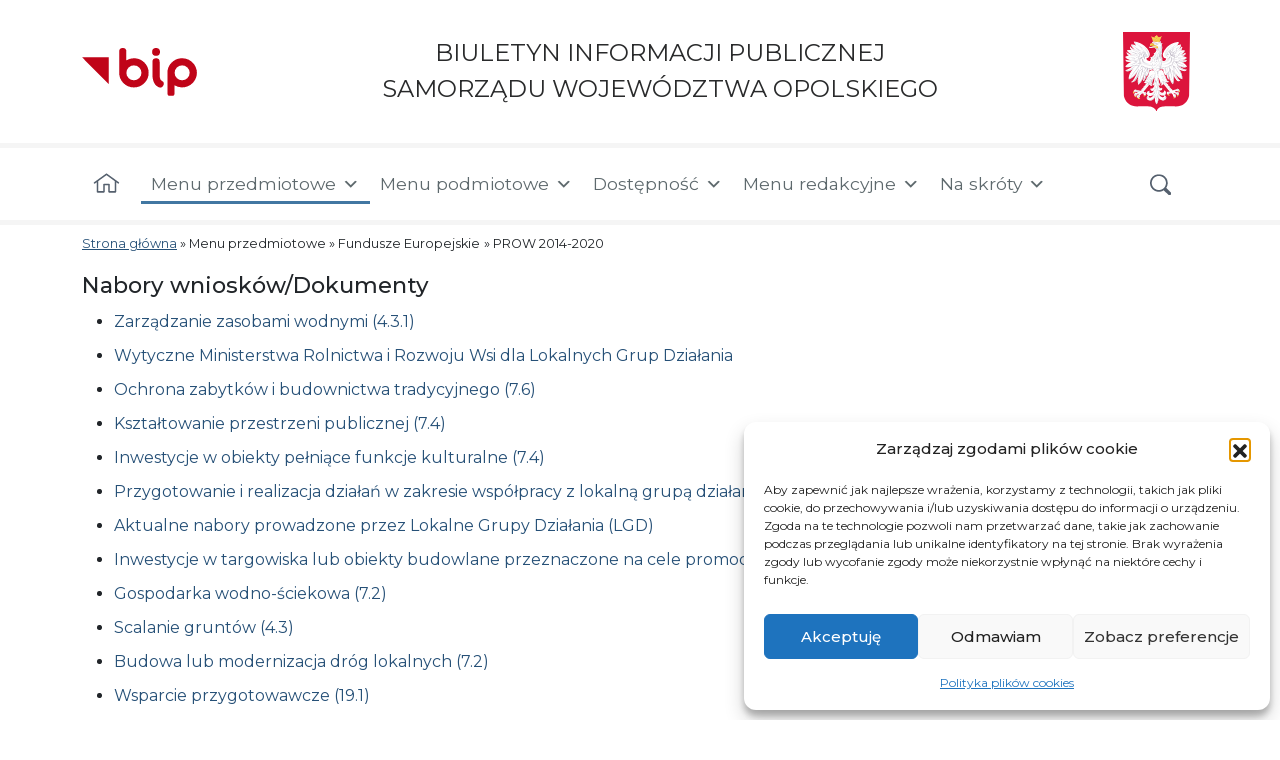

--- FILE ---
content_type: text/html; charset=UTF-8
request_url: https://bip.opolskie.pl/category/prow-2014-2020/nabory-wnioskow/
body_size: 85366
content:
<!DOCTYPE html>
<html lang="pl-PL">
<head>
	<meta charset="UTF-8">
	<meta name="viewport" content="width=device-width, initial-scale=1, shrink-to-fit=no">
     <meta name="deklaracja-dostępności" content="https://bip.opolskie.pl/deklaracja-dostepnosci">
    <link rel="icon" type="image/png" href="https://bip.opolskie.pl/wp-content/themes/understrap-child/img/favicon.ico">
	<link rel="profile" href="https://gmpg.org/xfn/11">
	<title>Nabory wniosków/Dokumenty &#8211; BIP Opolskie.pl</title>
<meta name='robots' content='max-image-preview:large' />
<link rel="alternate" type="application/rss+xml" title="BIP Opolskie.pl &raquo; Kanał z wpisami" href="https://bip.opolskie.pl/feed/" />
<link rel="alternate" type="application/rss+xml" title="BIP Opolskie.pl &raquo; Kanał z komentarzami" href="https://bip.opolskie.pl/comments/feed/" />
<link rel="alternate" type="application/rss+xml" title="BIP Opolskie.pl &raquo; Kanał z wpisami zaszufladkowanymi do kategorii Nabory wniosków/Dokumenty" href="https://bip.opolskie.pl/category/prow-2014-2020/nabory-wnioskow/feed/" />
<style id='wp-img-auto-sizes-contain-inline-css'>
img:is([sizes=auto i],[sizes^="auto," i]){contain-intrinsic-size:3000px 1500px}
/*# sourceURL=wp-img-auto-sizes-contain-inline-css */
</style>
<style id='wp-block-library-inline-css'>
:root{--wp-block-synced-color:#7a00df;--wp-block-synced-color--rgb:122,0,223;--wp-bound-block-color:var(--wp-block-synced-color);--wp-editor-canvas-background:#ddd;--wp-admin-theme-color:#007cba;--wp-admin-theme-color--rgb:0,124,186;--wp-admin-theme-color-darker-10:#006ba1;--wp-admin-theme-color-darker-10--rgb:0,107,160.5;--wp-admin-theme-color-darker-20:#005a87;--wp-admin-theme-color-darker-20--rgb:0,90,135;--wp-admin-border-width-focus:2px}@media (min-resolution:192dpi){:root{--wp-admin-border-width-focus:1.5px}}.wp-element-button{cursor:pointer}:root .has-very-light-gray-background-color{background-color:#eee}:root .has-very-dark-gray-background-color{background-color:#313131}:root .has-very-light-gray-color{color:#eee}:root .has-very-dark-gray-color{color:#313131}:root .has-vivid-green-cyan-to-vivid-cyan-blue-gradient-background{background:linear-gradient(135deg,#00d084,#0693e3)}:root .has-purple-crush-gradient-background{background:linear-gradient(135deg,#34e2e4,#4721fb 50%,#ab1dfe)}:root .has-hazy-dawn-gradient-background{background:linear-gradient(135deg,#faaca8,#dad0ec)}:root .has-subdued-olive-gradient-background{background:linear-gradient(135deg,#fafae1,#67a671)}:root .has-atomic-cream-gradient-background{background:linear-gradient(135deg,#fdd79a,#004a59)}:root .has-nightshade-gradient-background{background:linear-gradient(135deg,#330968,#31cdcf)}:root .has-midnight-gradient-background{background:linear-gradient(135deg,#020381,#2874fc)}:root{--wp--preset--font-size--normal:16px;--wp--preset--font-size--huge:42px}.has-regular-font-size{font-size:1em}.has-larger-font-size{font-size:2.625em}.has-normal-font-size{font-size:var(--wp--preset--font-size--normal)}.has-huge-font-size{font-size:var(--wp--preset--font-size--huge)}.has-text-align-center{text-align:center}.has-text-align-left{text-align:left}.has-text-align-right{text-align:right}.has-fit-text{white-space:nowrap!important}#end-resizable-editor-section{display:none}.aligncenter{clear:both}.items-justified-left{justify-content:flex-start}.items-justified-center{justify-content:center}.items-justified-right{justify-content:flex-end}.items-justified-space-between{justify-content:space-between}.screen-reader-text{border:0;clip-path:inset(50%);height:1px;margin:-1px;overflow:hidden;padding:0;position:absolute;width:1px;word-wrap:normal!important}.screen-reader-text:focus{background-color:#ddd;clip-path:none;color:#444;display:block;font-size:1em;height:auto;left:5px;line-height:normal;padding:15px 23px 14px;text-decoration:none;top:5px;width:auto;z-index:100000}html :where(.has-border-color){border-style:solid}html :where([style*=border-top-color]){border-top-style:solid}html :where([style*=border-right-color]){border-right-style:solid}html :where([style*=border-bottom-color]){border-bottom-style:solid}html :where([style*=border-left-color]){border-left-style:solid}html :where([style*=border-width]){border-style:solid}html :where([style*=border-top-width]){border-top-style:solid}html :where([style*=border-right-width]){border-right-style:solid}html :where([style*=border-bottom-width]){border-bottom-style:solid}html :where([style*=border-left-width]){border-left-style:solid}html :where(img[class*=wp-image-]){height:auto;max-width:100%}:where(figure){margin:0 0 1em}html :where(.is-position-sticky){--wp-admin--admin-bar--position-offset:var(--wp-admin--admin-bar--height,0px)}@media screen and (max-width:600px){html :where(.is-position-sticky){--wp-admin--admin-bar--position-offset:0px}}

/*# sourceURL=wp-block-library-inline-css */
</style><style id='global-styles-inline-css'>
:root{--wp--preset--aspect-ratio--square: 1;--wp--preset--aspect-ratio--4-3: 4/3;--wp--preset--aspect-ratio--3-4: 3/4;--wp--preset--aspect-ratio--3-2: 3/2;--wp--preset--aspect-ratio--2-3: 2/3;--wp--preset--aspect-ratio--16-9: 16/9;--wp--preset--aspect-ratio--9-16: 9/16;--wp--preset--color--black: #000000;--wp--preset--color--cyan-bluish-gray: #abb8c3;--wp--preset--color--white: #fff;--wp--preset--color--pale-pink: #f78da7;--wp--preset--color--vivid-red: #cf2e2e;--wp--preset--color--luminous-vivid-orange: #ff6900;--wp--preset--color--luminous-vivid-amber: #fcb900;--wp--preset--color--light-green-cyan: #7bdcb5;--wp--preset--color--vivid-green-cyan: #00d084;--wp--preset--color--pale-cyan-blue: #8ed1fc;--wp--preset--color--vivid-cyan-blue: #0693e3;--wp--preset--color--vivid-purple: #9b51e0;--wp--preset--color--blue: #4b79a5;--wp--preset--color--indigo: #6610f2;--wp--preset--color--purple: #6f42c1;--wp--preset--color--pink: #d63384;--wp--preset--color--red: #dc3545;--wp--preset--color--orange: #fd7e14;--wp--preset--color--yellow: #ffc107;--wp--preset--color--green: #198754;--wp--preset--color--teal: #20c997;--wp--preset--color--cyan: #0dcaf0;--wp--preset--color--gray: #6c757d;--wp--preset--color--gray-dark: #343a40;--wp--preset--gradient--vivid-cyan-blue-to-vivid-purple: linear-gradient(135deg,rgb(6,147,227) 0%,rgb(155,81,224) 100%);--wp--preset--gradient--light-green-cyan-to-vivid-green-cyan: linear-gradient(135deg,rgb(122,220,180) 0%,rgb(0,208,130) 100%);--wp--preset--gradient--luminous-vivid-amber-to-luminous-vivid-orange: linear-gradient(135deg,rgb(252,185,0) 0%,rgb(255,105,0) 100%);--wp--preset--gradient--luminous-vivid-orange-to-vivid-red: linear-gradient(135deg,rgb(255,105,0) 0%,rgb(207,46,46) 100%);--wp--preset--gradient--very-light-gray-to-cyan-bluish-gray: linear-gradient(135deg,rgb(238,238,238) 0%,rgb(169,184,195) 100%);--wp--preset--gradient--cool-to-warm-spectrum: linear-gradient(135deg,rgb(74,234,220) 0%,rgb(151,120,209) 20%,rgb(207,42,186) 40%,rgb(238,44,130) 60%,rgb(251,105,98) 80%,rgb(254,248,76) 100%);--wp--preset--gradient--blush-light-purple: linear-gradient(135deg,rgb(255,206,236) 0%,rgb(152,150,240) 100%);--wp--preset--gradient--blush-bordeaux: linear-gradient(135deg,rgb(254,205,165) 0%,rgb(254,45,45) 50%,rgb(107,0,62) 100%);--wp--preset--gradient--luminous-dusk: linear-gradient(135deg,rgb(255,203,112) 0%,rgb(199,81,192) 50%,rgb(65,88,208) 100%);--wp--preset--gradient--pale-ocean: linear-gradient(135deg,rgb(255,245,203) 0%,rgb(182,227,212) 50%,rgb(51,167,181) 100%);--wp--preset--gradient--electric-grass: linear-gradient(135deg,rgb(202,248,128) 0%,rgb(113,206,126) 100%);--wp--preset--gradient--midnight: linear-gradient(135deg,rgb(2,3,129) 0%,rgb(40,116,252) 100%);--wp--preset--font-size--small: 13px;--wp--preset--font-size--medium: 20px;--wp--preset--font-size--large: 36px;--wp--preset--font-size--x-large: 42px;--wp--preset--spacing--20: 0.44rem;--wp--preset--spacing--30: 0.67rem;--wp--preset--spacing--40: 1rem;--wp--preset--spacing--50: 1.5rem;--wp--preset--spacing--60: 2.25rem;--wp--preset--spacing--70: 3.38rem;--wp--preset--spacing--80: 5.06rem;--wp--preset--shadow--natural: 6px 6px 9px rgba(0, 0, 0, 0.2);--wp--preset--shadow--deep: 12px 12px 50px rgba(0, 0, 0, 0.4);--wp--preset--shadow--sharp: 6px 6px 0px rgba(0, 0, 0, 0.2);--wp--preset--shadow--outlined: 6px 6px 0px -3px rgb(255, 255, 255), 6px 6px rgb(0, 0, 0);--wp--preset--shadow--crisp: 6px 6px 0px rgb(0, 0, 0);}:where(.is-layout-flex){gap: 0.5em;}:where(.is-layout-grid){gap: 0.5em;}body .is-layout-flex{display: flex;}.is-layout-flex{flex-wrap: wrap;align-items: center;}.is-layout-flex > :is(*, div){margin: 0;}body .is-layout-grid{display: grid;}.is-layout-grid > :is(*, div){margin: 0;}:where(.wp-block-columns.is-layout-flex){gap: 2em;}:where(.wp-block-columns.is-layout-grid){gap: 2em;}:where(.wp-block-post-template.is-layout-flex){gap: 1.25em;}:where(.wp-block-post-template.is-layout-grid){gap: 1.25em;}.has-black-color{color: var(--wp--preset--color--black) !important;}.has-cyan-bluish-gray-color{color: var(--wp--preset--color--cyan-bluish-gray) !important;}.has-white-color{color: var(--wp--preset--color--white) !important;}.has-pale-pink-color{color: var(--wp--preset--color--pale-pink) !important;}.has-vivid-red-color{color: var(--wp--preset--color--vivid-red) !important;}.has-luminous-vivid-orange-color{color: var(--wp--preset--color--luminous-vivid-orange) !important;}.has-luminous-vivid-amber-color{color: var(--wp--preset--color--luminous-vivid-amber) !important;}.has-light-green-cyan-color{color: var(--wp--preset--color--light-green-cyan) !important;}.has-vivid-green-cyan-color{color: var(--wp--preset--color--vivid-green-cyan) !important;}.has-pale-cyan-blue-color{color: var(--wp--preset--color--pale-cyan-blue) !important;}.has-vivid-cyan-blue-color{color: var(--wp--preset--color--vivid-cyan-blue) !important;}.has-vivid-purple-color{color: var(--wp--preset--color--vivid-purple) !important;}.has-black-background-color{background-color: var(--wp--preset--color--black) !important;}.has-cyan-bluish-gray-background-color{background-color: var(--wp--preset--color--cyan-bluish-gray) !important;}.has-white-background-color{background-color: var(--wp--preset--color--white) !important;}.has-pale-pink-background-color{background-color: var(--wp--preset--color--pale-pink) !important;}.has-vivid-red-background-color{background-color: var(--wp--preset--color--vivid-red) !important;}.has-luminous-vivid-orange-background-color{background-color: var(--wp--preset--color--luminous-vivid-orange) !important;}.has-luminous-vivid-amber-background-color{background-color: var(--wp--preset--color--luminous-vivid-amber) !important;}.has-light-green-cyan-background-color{background-color: var(--wp--preset--color--light-green-cyan) !important;}.has-vivid-green-cyan-background-color{background-color: var(--wp--preset--color--vivid-green-cyan) !important;}.has-pale-cyan-blue-background-color{background-color: var(--wp--preset--color--pale-cyan-blue) !important;}.has-vivid-cyan-blue-background-color{background-color: var(--wp--preset--color--vivid-cyan-blue) !important;}.has-vivid-purple-background-color{background-color: var(--wp--preset--color--vivid-purple) !important;}.has-black-border-color{border-color: var(--wp--preset--color--black) !important;}.has-cyan-bluish-gray-border-color{border-color: var(--wp--preset--color--cyan-bluish-gray) !important;}.has-white-border-color{border-color: var(--wp--preset--color--white) !important;}.has-pale-pink-border-color{border-color: var(--wp--preset--color--pale-pink) !important;}.has-vivid-red-border-color{border-color: var(--wp--preset--color--vivid-red) !important;}.has-luminous-vivid-orange-border-color{border-color: var(--wp--preset--color--luminous-vivid-orange) !important;}.has-luminous-vivid-amber-border-color{border-color: var(--wp--preset--color--luminous-vivid-amber) !important;}.has-light-green-cyan-border-color{border-color: var(--wp--preset--color--light-green-cyan) !important;}.has-vivid-green-cyan-border-color{border-color: var(--wp--preset--color--vivid-green-cyan) !important;}.has-pale-cyan-blue-border-color{border-color: var(--wp--preset--color--pale-cyan-blue) !important;}.has-vivid-cyan-blue-border-color{border-color: var(--wp--preset--color--vivid-cyan-blue) !important;}.has-vivid-purple-border-color{border-color: var(--wp--preset--color--vivid-purple) !important;}.has-vivid-cyan-blue-to-vivid-purple-gradient-background{background: var(--wp--preset--gradient--vivid-cyan-blue-to-vivid-purple) !important;}.has-light-green-cyan-to-vivid-green-cyan-gradient-background{background: var(--wp--preset--gradient--light-green-cyan-to-vivid-green-cyan) !important;}.has-luminous-vivid-amber-to-luminous-vivid-orange-gradient-background{background: var(--wp--preset--gradient--luminous-vivid-amber-to-luminous-vivid-orange) !important;}.has-luminous-vivid-orange-to-vivid-red-gradient-background{background: var(--wp--preset--gradient--luminous-vivid-orange-to-vivid-red) !important;}.has-very-light-gray-to-cyan-bluish-gray-gradient-background{background: var(--wp--preset--gradient--very-light-gray-to-cyan-bluish-gray) !important;}.has-cool-to-warm-spectrum-gradient-background{background: var(--wp--preset--gradient--cool-to-warm-spectrum) !important;}.has-blush-light-purple-gradient-background{background: var(--wp--preset--gradient--blush-light-purple) !important;}.has-blush-bordeaux-gradient-background{background: var(--wp--preset--gradient--blush-bordeaux) !important;}.has-luminous-dusk-gradient-background{background: var(--wp--preset--gradient--luminous-dusk) !important;}.has-pale-ocean-gradient-background{background: var(--wp--preset--gradient--pale-ocean) !important;}.has-electric-grass-gradient-background{background: var(--wp--preset--gradient--electric-grass) !important;}.has-midnight-gradient-background{background: var(--wp--preset--gradient--midnight) !important;}.has-small-font-size{font-size: var(--wp--preset--font-size--small) !important;}.has-medium-font-size{font-size: var(--wp--preset--font-size--medium) !important;}.has-large-font-size{font-size: var(--wp--preset--font-size--large) !important;}.has-x-large-font-size{font-size: var(--wp--preset--font-size--x-large) !important;}
/*# sourceURL=global-styles-inline-css */
</style>

<style id='classic-theme-styles-inline-css'>
/*! This file is auto-generated */
.wp-block-button__link{color:#fff;background-color:#32373c;border-radius:9999px;box-shadow:none;text-decoration:none;padding:calc(.667em + 2px) calc(1.333em + 2px);font-size:1.125em}.wp-block-file__button{background:#32373c;color:#fff;text-decoration:none}
/*# sourceURL=/wp-includes/css/classic-themes.min.css */
</style>
<link rel='stylesheet' id='nk-availability-declaration-css' href='https://bip.opolskie.pl/wp-content/plugins/nk-availability-declaration/public/css/nk-availability-declaration-public.css?ver=1.0.0' media='all' />
<link rel='stylesheet' id='nk-declaration-css' href='https://bip.opolskie.pl/wp-content/plugins/nk-declaration/public/css/nk-declaration-public.css?ver=1.0.0' media='all' />
<link rel='stylesheet' id='nk-open-data-css' href='https://bip.opolskie.pl/wp-content/plugins/nk-open-data/public/css/nk-open-data-public.css?ver=1.0.0' media='all' />
<link rel='stylesheet' id='survey-styles-css-css' href='https://bip.opolskie.pl/wp-content/plugins/survey//css/survey-style.css?ver=890104afd30ad7f9387c6641e8dda2d7' media='all' />
<link rel='stylesheet' id='cmplz-general-css' href='https://bip.opolskie.pl/wp-content/plugins/complianz-gdpr/assets/css/cookieblocker.min.css?ver=1767868720' media='all' />
<link rel='stylesheet' id='megamenu-css' href='https://bip.opolskie.pl/wp-content/uploads/maxmegamenu/style.css?ver=6a9849' media='all' />
<link rel='stylesheet' id='dashicons-css' href='https://bip.opolskie.pl/wp-includes/css/dashicons.min.css?ver=890104afd30ad7f9387c6641e8dda2d7' media='all' />
<link rel='stylesheet' id='child-understrap-styles-css' href='https://bip.opolskie.pl/wp-content/themes/understrap-child/css/child-theme.min.css?ver=1.1.0' media='all' />
<script src="https://bip.opolskie.pl/wp-includes/js/jquery/jquery.min.js?ver=3.7.1" id="jquery-core-js"></script>
<script src="https://bip.opolskie.pl/wp-includes/js/jquery/jquery-migrate.min.js?ver=3.4.1" id="jquery-migrate-js"></script>
<script src="https://bip.opolskie.pl/wp-content/plugins/nk-availability-declaration/public/js/nk-availability-declaration-public.js?ver=1.0.0" id="nk-availability-declaration-js"></script>
<script src="https://bip.opolskie.pl/wp-content/plugins/nk-declaration/public/js/nk-declaration-public.js?ver=1.0.0" id="nk-declaration-js"></script>
<script src="https://bip.opolskie.pl/wp-content/plugins/nk-open-data/public/js/nk-open-data-public.js?ver=1.0.0" id="nk-open-data-js"></script>
<script src="https://bip.opolskie.pl/wp-content/plugins/stop-user-enumeration/frontend/js/frontend.js?ver=1.7.7" id="stop-user-enumeration-js" defer data-wp-strategy="defer"></script>
<link rel="https://api.w.org/" href="https://bip.opolskie.pl/wp-json/" /><link rel="alternate" title="JSON" type="application/json" href="https://bip.opolskie.pl/wp-json/wp/v2/categories/306" />			<style>.cmplz-hidden {
					display: none !important;
				}</style><!-- Analytics by WP Statistics - https://wp-statistics.com -->
		<style id="wp-custom-css">
			.post-327146 .entry-header{
	display: none;
}
.scf-title{
	margin-top: 1rem;
}
@media only screen and (max-width: 991px) {
    #mega-menu-wrap-primary #mega-menu-primary > li.mega-menu-megamenu > ul.mega-sub-menu {
        
      position: static !important;
        
    }
}		</style>
		<style type="text/css">/** Mega Menu CSS: fs **/</style>
    <link rel="preconnect" href="https://fonts.googleapis.com">
    <link rel="preconnect" href="https://fonts.gstatic.com" crossorigin>
    <link href="https://fonts.googleapis.com/css2?family=Montserrat:ital,wght@0,300;0,400;0,500;0,600;0,700;1,300;1,400;1,500;1,600;1,700&display=swap" rel="stylesheet">
    <!-- Global site tag (gtag.js) - Google Analytics -->

<script async src="https://www.googletagmanager.com/gtag/js?id=G-KRLL1V9TJZ"></script>

<script>
  window.dataLayer = window.dataLayer || [];
  function gtag(){dataLayer.push(arguments);}
  gtag('js', new Date());
  gtag('config', 'G-KRLL1V9TJZ');
</script>
</head>

<body data-rsssl=1 data-cmplz=1 class="archive category category-nabory-wnioskow category-306 wp-embed-responsive wp-theme-understrap wp-child-theme-understrap-child mega-menu-primary group-blog hfeed understrap-has-sidebar" itemscope itemtype="http://schema.org/WebSite">
<div class="site" id="page">
    <nav class="quick-access-nav" aria-label="Menu dodatkowe">
        <ul>
            <li><a href="#content">Przejdź do treści</a></li>
            <li><a href="#mega-menu-wrap-primary">Przejdź do menu</a></li>
            <li><a href="#footer__address">Przejdź do informacji kontaktowych</a></li>
            <li><a href="#wrapper-footer">Przejdź do stopki</a></li>
        </ul>
    </nav>

	<!-- ******************* The Navbar Area ******************* -->
	<header id="wrapper-navbar" class="position-relative">
		
<nav id="main-nav" class="navbar navbar-light" aria-labelledby="main-nav-label">
    <div class="container flex-wrap">
                        <a class="navbar__link" href="https://bip.opolskie.pl/">
                <img width="113" height="49" class="img-fluid navbar__logo" src="https://bip.opolskie.pl/wp-content/themes/understrap-child/img/bip.svg" title="Strona główna - Województwo opolskie" alt="Herb Województwa Opolskiego">
                <span class="navbar__link-text">BIULETYN INFORMACJI PUBLICZNEJ<br> SAMORZĄDU WOJEWÓDZTWA OPOLSKIEGO</span>
                <img width="66" height="78" class="img-fluid navbar__eagle d-none d-sm-block" alt="Godło Polski" src="https://bip.opolskie.pl/wp-content/themes/understrap-child/img/herb-polski.svg">
            </a>
    </div>

    <div class="navbar__border"></div>
    <h2 id="main-nav-label" class="screen-reader-text">
        Menu główne    </h2>
    <div class="container">
        <!-- The WordPress Menu goes here -->
        <div id="mega-menu-wrap-primary" class="mega-menu-wrap"><div class="mega-menu-toggle"><div class="mega-toggle-blocks-left"></div><div class="mega-toggle-blocks-center"></div><div class="mega-toggle-blocks-right"><div class='mega-toggle-block mega-menu-toggle-animated-block mega-toggle-block-0' id='mega-toggle-block-0'><button aria-label="Toggle Menu" class="mega-toggle-animated mega-toggle-animated-slider" type="button" aria-expanded="false">
                  <span class="mega-toggle-animated-box">
                    <span class="mega-toggle-animated-inner"></span>
                  </span>
                </button></div></div></div><ul id="mega-menu-primary" class="mega-menu max-mega-menu mega-menu-horizontal mega-no-js" data-event="hover_intent" data-effect="fade_up" data-effect-speed="200" data-effect-mobile="disabled" data-effect-speed-mobile="0" data-mobile-force-width="false" data-second-click="go" data-document-click="collapse" data-vertical-behaviour="standard" data-breakpoint="991" data-unbind="true" data-mobile-state="collapse_all" data-mobile-direction="vertical" data-hover-intent-timeout="300" data-hover-intent-interval="100"><li class="mega-nav-link--home mega-menu-item mega-menu-item-type-custom mega-menu-item-object-custom mega-menu-item-home mega-align-bottom-left mega-menu-flyout mega-hide-text mega-menu-item-94350" id="mega-menu-item-94350"><a class="mega-menu-link" href="https://bip.opolskie.pl/" tabindex="0" aria-label="Strona główna"></a></li><li class="mega-menu-item mega-menu-item-type-custom mega-menu-item-object-custom mega-current-menu-ancestor mega-menu-item-has-children mega-align-bottom-left mega-menu-flyout mega-menu-item-1684" id="mega-menu-item-1684"><a class="mega-menu-link" href="#" aria-expanded="false" tabindex="0">Menu przedmiotowe<span class="mega-indicator" aria-hidden="true"></span></a>
<ul class="mega-sub-menu">
<li class="mega-menu-item mega-menu-item-type-custom mega-menu-item-object-custom mega-menu-item-has-children mega-menu-item-382573" id="mega-menu-item-382573"><a class="mega-menu-link" href="#" aria-expanded="false">Wybory samorządowe 2024<span class="mega-indicator" aria-hidden="true"></span></a>
	<ul class="mega-sub-menu">
<li class="mega-menu-item mega-menu-item-type-post_type mega-menu-item-object-post mega-menu-item-382593" id="mega-menu-item-382593"><a class="mega-menu-link" href="https://bip.opolskie.pl/2024/02/akty-prawne/">Akty prawne</a></li><li class="mega-menu-item mega-menu-item-type-post_type mega-menu-item-object-post mega-menu-item-382620" id="mega-menu-item-382620"><a class="mega-menu-link" href="https://bip.opolskie.pl/2024/02/obwieszczenia-wyborcze/">Obwieszczenia wyborcze</a></li><li class="mega-menu-item mega-menu-item-type-post_type mega-menu-item-object-post mega-hide-on-desktop mega-hide-on-mobile mega-menu-item-382624" id="mega-menu-item-382624"><a class="mega-menu-link" href="https://bip.opolskie.pl/2024/02/wojewodzka-komisja-wyborcza/">Wojewódzka Komisja Wyborcza w Opolu</a></li><li class="mega-menu-item mega-menu-item-type-post_type mega-menu-item-object-post mega-menu-item-392101" id="mega-menu-item-392101"><a class="mega-menu-link" href="https://bip.opolskie.pl/2024/04/wyniki/">Wyniki</a></li><li class="mega-menu-item mega-menu-item-type-post_type mega-menu-item-object-post mega-menu-item-384498" id="mega-menu-item-384498"><a class="mega-menu-link" href="https://bip.opolskie.pl/2024/02/pozostale-informacje/">Pozostałe informacje</a></li>	</ul>
</li><li class="mega-menu-item mega-menu-item-type-custom mega-menu-item-object-custom mega-current-menu-ancestor mega-menu-item-has-children mega-menu-item-109291" id="mega-menu-item-109291"><a class="mega-menu-link" href="#" aria-expanded="false">Fundusze Europejskie<span class="mega-indicator" aria-hidden="true"></span></a>
	<ul class="mega-sub-menu">
<li class="mega-menu-item mega-menu-item-type-custom mega-menu-item-object-custom mega-menu-item-251781" id="mega-menu-item-251781"><a class="mega-menu-link" href="https://bip.opolskie.pl/2021/03/rpo-wo-2021-2027/">Fundusze Europejskie dla Opolskiego 2021-2027</a></li><li class="mega-menu-item mega-menu-item-type-custom mega-menu-item-object-custom mega-menu-item-102837" id="mega-menu-item-102837"><a class="mega-menu-link" href="http://rpo.opolskie.pl/">RPO WO 2014-2020</a></li><li class="mega-menu-item mega-menu-item-type-custom mega-menu-item-object-custom mega-menu-item-146827" id="mega-menu-item-146827"><a class="mega-menu-link" href="https://rpo-wupopole.praca.gov.pl/">RPO WO 2014-2020 - WUP</a></li><li class="mega-menu-item mega-menu-item-type-custom mega-menu-item-object-custom mega-menu-item-146828" id="mega-menu-item-146828"><a class="mega-menu-link" href="http://rpo.ocrg.opolskie.pl/">RPO WO 2014-2020 - OCRG</a></li><li class="mega-menu-item mega-menu-item-type-custom mega-menu-item-object-custom mega-menu-item-106113" id="mega-menu-item-106113"><a class="mega-menu-link" href="http://power-wupopole.praca.gov.pl/">PO WER</a></li><li class="mega-menu-item mega-menu-item-type-taxonomy mega-menu-item-object-category mega-menu-item-386022" id="mega-menu-item-386022"><a class="mega-menu-link" href="https://bip.opolskie.pl/category/ewt/">Europejska Współpraca Terytorialna w Województwie Opolskim</a></li><li class="mega-menu-item mega-menu-item-type-custom mega-menu-item-object-custom mega-menu-item-471593" id="mega-menu-item-471593"><a class="mega-menu-link" href="http://pswpr.opolskie.pl/">PS WPR 2023-2027</a></li><li class="mega-menu-item mega-menu-item-type-post_type mega-menu-item-object-post mega-menu-item-421610" id="mega-menu-item-421610"><a class="mega-menu-link" href="https://bip.opolskie.pl/2024/10/kpo/">KPO</a></li><li class="mega-menu-item mega-menu-item-type-custom mega-menu-item-object-custom mega-current-menu-ancestor mega-current-menu-parent mega-menu-item-has-children mega-menu-item-112390" id="mega-menu-item-112390"><a class="mega-menu-link" href="#" aria-expanded="false">PROW 2014-2020<span class="mega-indicator" aria-hidden="true"></span></a>
		<ul class="mega-sub-menu">
<li class="mega-menu-item mega-menu-item-type-custom mega-menu-item-object-custom mega-menu-item-has-children mega-menu-item-112289" id="mega-menu-item-112289"><a class="mega-menu-link" href="#" aria-expanded="false">O programie<span class="mega-indicator" aria-hidden="true"></span></a>
			<ul class="mega-sub-menu">
<li class="mega-menu-item mega-menu-item-type-post_type mega-menu-item-object-post mega-menu-item-112290" id="mega-menu-item-112290"><a class="mega-menu-link" href="https://bip.opolskie.pl/2016/11/co-to-jest-prow-2014-2020/">Co to jest PROW 2014-2020</a></li><li class="mega-menu-item mega-menu-item-type-post_type mega-menu-item-object-post mega-menu-item-112291" id="mega-menu-item-112291"><a class="mega-menu-link" href="https://bip.opolskie.pl/2016/09/dzialania-wdrazane-przez-swo/">Działania Wdrażane przez SWO</a></li><li class="mega-menu-item mega-menu-item-type-post_type mega-menu-item-object-post mega-menu-item-252397" id="mega-menu-item-252397"><a class="mega-menu-link" href="https://bip.opolskie.pl/2021/04/legislacja-2/">Legislacja</a></li>			</ul>
</li><li class="mega-menu-item mega-menu-item-type-taxonomy mega-menu-item-object-category mega-current-menu-item mega-menu-item-112300" id="mega-menu-item-112300"><a class="mega-menu-link" href="https://bip.opolskie.pl/category/prow-2014-2020/nabory-wnioskow/" aria-current="page">Nabory wniosków/Dokumenty</a></li><li class="mega-menu-item mega-menu-item-type-post_type mega-menu-item-object-post mega-menu-item-338870" id="mega-menu-item-338870"><a class="mega-menu-link" href="https://bip.opolskie.pl/2023/03/konkurs-na-wybor-lsr-na-lata-2023-2027/">Konkurs na wybór LSR na lata 2023-2027</a></li><li class="mega-menu-item mega-menu-item-type-post_type mega-menu-item-object-post mega-menu-item-112307" id="mega-menu-item-112307"><a class="mega-menu-link" href="https://bip.opolskie.pl/2016/09/lokalne-grupy-dzialania/">Lokalne Grupy Działania</a></li><li class="mega-menu-item mega-menu-item-type-taxonomy mega-menu-item-object-category mega-menu-item-112316" id="mega-menu-item-112316"><a class="mega-menu-link" href="https://bip.opolskie.pl/category/prow-2014-2020/pytania-i-odpowiedzi/">Pytania i odpowiedzi</a></li><li class="mega-menu-item mega-menu-item-type-taxonomy mega-menu-item-object-category mega-menu-item-112359" id="mega-menu-item-112359"><a class="mega-menu-link" href="https://bip.opolskie.pl/category/prow-2014-2020/promocja-i-informacja/">Promocja i informacja</a></li><li class="mega-menu-item mega-menu-item-type-post_type mega-menu-item-object-post mega-menu-item-167991" id="mega-menu-item-167991"><a class="mega-menu-link" href="https://bip.opolskie.pl/2018/08/rodo/">Klauzula RODO</a></li><li class="mega-menu-item mega-menu-item-type-post_type mega-menu-item-object-post mega-menu-item-112376" id="mega-menu-item-112376"><a class="mega-menu-link" href="https://bip.opolskie.pl/2016/11/kontakt-4/">Kontakt</a></li><li class="mega-menu-item mega-menu-item-type-custom mega-menu-item-object-custom mega-menu-item-181886" id="mega-menu-item-181886"><a class="mega-menu-link" href="https://bip.opolskie.pl/ankieta-badanie-satysfakcji-uzytkownika/">Ankieta</a></li>		</ul>
</li><li class="mega-menu-item mega-menu-item-type-custom mega-menu-item-object-custom mega-menu-item-has-children mega-menu-item-109288" id="mega-menu-item-109288"><a class="mega-menu-link" href="#" aria-expanded="false">PO RYBY 2014-2020, FER 2021-2027<span class="mega-indicator" aria-hidden="true"></span></a>
		<ul class="mega-sub-menu">
<li class="mega-menu-item mega-menu-item-type-custom mega-menu-item-object-custom mega-menu-item-has-children mega-menu-item-105445" id="mega-menu-item-105445"><a class="mega-menu-link" href="#" aria-expanded="false">O programie<span class="mega-indicator" aria-hidden="true"></span></a>
			<ul class="mega-sub-menu">
<li class="mega-menu-item mega-menu-item-type-post_type mega-menu-item-object-post mega-menu-item-105232" id="mega-menu-item-105232"><a class="mega-menu-link" href="https://bip.opolskie.pl/2016/10/po-ryby-2014-2020/">Co to jest PO RYBY 2014-2020</a></li><li class="mega-menu-item mega-menu-item-type-post_type mega-menu-item-object-post mega-menu-item-105452" id="mega-menu-item-105452"><a class="mega-menu-link" href="https://bip.opolskie.pl/2016/10/lokalna-grupa-rybacka/">Grupa Rybacka “Opolszczyzna”</a></li><li class="mega-menu-item mega-menu-item-type-post_type mega-menu-item-object-post mega-menu-item-105474" id="mega-menu-item-105474"><a class="mega-menu-link" href="https://bip.opolskie.pl/2016/10/legislacja/">Legislacja/Dokumenty</a></li>			</ul>
</li><li class="mega-menu-item mega-menu-item-type-post_type mega-menu-item-object-post mega-menu-item-105231" id="mega-menu-item-105231"><a class="mega-menu-link" href="https://bip.opolskie.pl/2016/10/ogloszenia-o-naborze/">Nabory wniosków</a></li><li class="mega-menu-item mega-menu-item-type-post_type mega-menu-item-object-post mega-menu-item-197173" id="mega-menu-item-197173"><a class="mega-menu-link" href="https://bip.opolskie.pl/2019/04/informacja-i-promocja-program-operacyjny-rybactwo-i-morze-po-ryby-2014-2020/">Informacja i promocja</a></li><li class="mega-menu-item mega-menu-item-type-custom mega-menu-item-object-custom mega-menu-item-438585" id="mega-menu-item-438585"><a class="mega-menu-link" href="https://bip.opolskie.pl/2025/01/fer/">FER 2021-2027</a></li><li class="mega-menu-item mega-menu-item-type-post_type mega-menu-item-object-post mega-menu-item-105238" id="mega-menu-item-105238"><a class="mega-menu-link" href="https://bip.opolskie.pl/2016/10/kontakt-2/">Kontakt</a></li>		</ul>
</li><li class="mega-menu-item mega-menu-item-type-post_type mega-menu-item-object-post mega-menu-item-109286" id="mega-menu-item-109286"><a class="mega-menu-link" href="https://bip.opolskie.pl/2016/09/krajowa-siec-obszarow-wiejskich/">Krajowa Sieć Obszarów Wiejskich</a></li><li class="mega-menu-item mega-menu-item-type-custom mega-menu-item-object-custom mega-menu-item-has-children mega-menu-item-373559" id="mega-menu-item-373559"><a class="mega-menu-link" href="#" aria-expanded="false">Projekty własne<span class="mega-indicator" aria-hidden="true"></span></a>
		<ul class="mega-sub-menu">
<li class="mega-menu-item mega-menu-item-type-taxonomy mega-menu-item-object-category mega-menu-item-373569" id="mega-menu-item-373569"><a class="mega-menu-link" href="https://bip.opolskie.pl/category/projekty-pomocy-technicznej-feo-2021-2027/">Projekty pomocy technicznej FEO 2021-2027</a></li><li class="mega-menu-item mega-menu-item-type-taxonomy mega-menu-item-object-category mega-menu-item-105162" id="mega-menu-item-105162"><a class="mega-menu-link" href="https://bip.opolskie.pl/category/projekty-wlasne/">Projekty PT RPO WO 2014-2020</a></li>		</ul>
</li><li class="mega-menu-item mega-menu-item-type-custom mega-menu-item-object-custom mega-menu-item-102838" id="mega-menu-item-102838"><a class="mega-menu-link" href="http://www.funduszeeuropejskie.gov.pl/">Pozostałe Programy Operacyjne</a></li>	</ul>
</li><li class="mega-menu-item mega-menu-item-type-custom mega-menu-item-object-custom mega-menu-item-125604" id="mega-menu-item-125604"><a class="mega-menu-link" href="https://www.opolskie.pl/region/wspolpraca-zagraniczna/">Współpraca z zagranicą</a></li><li class="mega-menu-item mega-menu-item-type-custom mega-menu-item-object-custom mega-menu-item-has-children mega-menu-item-109290" id="mega-menu-item-109290"><a class="mega-menu-link" href="#" aria-expanded="false">Współpraca z organizacjami pozarządowymi<span class="mega-indicator" aria-hidden="true"></span></a>
	<ul class="mega-sub-menu">
<li class="mega-menu-item mega-menu-item-type-taxonomy mega-menu-item-object-category mega-menu-item-102753" id="mega-menu-item-102753"><a class="mega-menu-link" href="https://bip.opolskie.pl/category/dotacje-ngo-w-trybie-konkursowym/">Dotacje dla NGO w trybie konkursowym (otwarte konkursy ofert)</a></li><li class="mega-menu-item mega-menu-item-type-taxonomy mega-menu-item-object-category mega-menu-item-123722" id="mega-menu-item-123722"><a class="mega-menu-link" href="https://bip.opolskie.pl/category/dotacje-ngo-w-trybie-pozakonkursowym/">Dotacje dla NGO w trybie pozakonkursowym (art.19a upp)</a></li><li class="mega-menu-item mega-menu-item-type-taxonomy mega-menu-item-object-category mega-menu-item-296599" id="mega-menu-item-296599"><a class="mega-menu-link" href="https://bip.opolskie.pl/category/dotacje-dla-ngo-w-trybie-specjalnym/">Dotacje dla NGO w trybie specjalnym</a></li><li class="mega-menu-item mega-menu-item-type-taxonomy mega-menu-item-object-category mega-menu-item-302980" id="mega-menu-item-302980"><a class="mega-menu-link" href="https://bip.opolskie.pl/category/procedura-rozliczania-dotacji/">Procedura rozliczania dotacji</a></li><li class="mega-menu-item mega-menu-item-type-taxonomy mega-menu-item-object-category mega-menu-item-412012" id="mega-menu-item-412012"><a class="mega-menu-link" href="https://bip.opolskie.pl/category/opolska-niezapominajka/">Opolska Niezapominajka</a></li><li class="mega-menu-item mega-menu-item-type-taxonomy mega-menu-item-object-category mega-menu-item-102663" id="mega-menu-item-102663"><a class="mega-menu-link" href="https://bip.opolskie.pl/category/programy-wspolpracy-z-ngo/">Programy współpracy z NGO</a></li><li class="mega-menu-item mega-menu-item-type-taxonomy mega-menu-item-object-category mega-menu-item-102662" id="mega-menu-item-102662"><a class="mega-menu-link" href="https://bip.opolskie.pl/category/konsultacje-projektow-aktow-prawnych/">Konsultacje projektów aktów prawnych dot. NGO</a></li><li class="mega-menu-item mega-menu-item-type-taxonomy mega-menu-item-object-category mega-menu-item-269583" id="mega-menu-item-269583"><a class="mega-menu-link" href="https://bip.opolskie.pl/category/nabor-do-komisji-konkursowych-opiniujacych-oferty-otwartych-konkursow-ofert/">Nabór do Komisji Konkursowych opiniujących oferty otwartych konkursów ofert</a></li><li class="mega-menu-item mega-menu-item-type-post_type mega-menu-item-object-post mega-menu-item-102728" id="mega-menu-item-102728"><a class="mega-menu-link" href="https://bip.opolskie.pl/2016/09/biura-dialogu-i-partnerstwa-obywatelskiego/">Departament Dialogu i Partnerstwa Obywatelskiego Urzędu Marszałkowskiego Województwa Opolskiego</a></li><li class="mega-menu-item mega-menu-item-type-custom mega-menu-item-object-custom mega-menu-item-has-children mega-menu-item-109289" id="mega-menu-item-109289"><a class="mega-menu-link" href="#" aria-expanded="false">Partnerstwa<span class="mega-indicator" aria-hidden="true"></span></a>
		<ul class="mega-sub-menu">
<li class="mega-menu-item mega-menu-item-type-post_type mega-menu-item-object-post mega-menu-item-105954" id="mega-menu-item-105954"><a class="mega-menu-link" href="https://bip.opolskie.pl/2016/10/informacje-o-zlozonych-wnioskach-o-zawarcie-partnerstwa/">Informacje o złożonych wnioskach o zawarcie partnerstwa</a></li><li class="mega-menu-item mega-menu-item-type-post_type mega-menu-item-object-post mega-menu-item-105955" id="mega-menu-item-105955"><a class="mega-menu-link" href="https://bip.opolskie.pl/2016/10/procedura-dot-zasad-tworzenia-partnerstw-w-realizacji-zadan-publicznych/">Procedura dot. zasad tworzenia partnerstw w realizacji zadań publicznych</a></li>		</ul>
</li><li class="mega-menu-item mega-menu-item-type-taxonomy mega-menu-item-object-category mega-menu-item-302976" id="mega-menu-item-302976"><a class="mega-menu-link" href="https://bip.opolskie.pl/category/inicjatywa-lokalna/">Inicjatywa lokalna</a></li>	</ul>
</li><li class="mega-menu-item mega-menu-item-type-custom mega-menu-item-object-custom mega-menu-item-has-children mega-menu-item-94346" id="mega-menu-item-94346"><a class="mega-menu-link" href="#" aria-expanded="false">Ochrona środowiska<span class="mega-indicator" aria-hidden="true"></span></a>
	<ul class="mega-sub-menu">
<li class="mega-menu-item mega-menu-item-type-custom mega-menu-item-object-custom mega-menu-item-150244" id="mega-menu-item-150244"><a class="mega-menu-link" href="https://ekoplatnik.opolskie.pl/"><b>Ekopłatnik – naliczanie opłat za korzystanie ze środowiska</b></a></li><li class="mega-menu-item mega-menu-item-type-custom mega-menu-item-object-custom mega-menu-item-has-children mega-menu-item-131709" id="mega-menu-item-131709"><a class="mega-menu-link" href="#" aria-expanded="false">Publicznie dostępny wykaz danych o dokumentach zawierających informacje o środowisku i jego ochronie<span class="mega-indicator" aria-hidden="true"></span></a>
		<ul class="mega-sub-menu">
<li class="mega-menu-item mega-menu-item-type-custom mega-menu-item-object-custom mega-menu-item-131707" id="mega-menu-item-131707"><a class="mega-menu-link" href="http://ekoportal.gov.pl">Ekoportal</a></li><li class="mega-menu-item mega-menu-item-type-custom mega-menu-item-object-custom mega-menu-item-131706" id="mega-menu-item-131706"><a class="mega-menu-link" href="https://f7www.opolskie.pl/">Wykazy, informacje, sprawozdania, decyzje ulgowe</a></li><li class="mega-menu-item mega-menu-item-type-custom mega-menu-item-object-custom mega-menu-item-461994" id="mega-menu-item-461994"><a class="mega-menu-link" href="/typy-tresci/informacje-o-srodowisku/">Publicznie Dostępny Wykaz Danych (od 1.07.2025 r.)</a></li>		</ul>
</li><li class="mega-menu-item mega-menu-item-type-custom mega-menu-item-object-custom mega-menu-item-94347" id="mega-menu-item-94347"><a class="mega-menu-link" href="/typy-tresci/ogloszenia-z-zakresu-ochrony-srodowiska/">Ogłoszenia z zakresu ochrony środowiska</a></li><li class="mega-menu-item mega-menu-item-type-custom mega-menu-item-object-custom mega-menu-item-94348" id="mega-menu-item-94348"><a class="mega-menu-link" href="/typy-tresci/procedury-zalatwiania-spraw/?nazwa=&#038;komorka=&#038;kategoria=50&#038;sortby=data_dodania&#038;sort=DESC&#038;search=Zastosuj">Rodzaje załatwianych spraw</a></li><li class="mega-menu-item mega-menu-item-type-post_type mega-menu-item-object-post mega-menu-item-255455" id="mega-menu-item-255455"><a class="mega-menu-link" href="https://bip.opolskie.pl/2021/05/wykaz-numerow-rachunkow-bankowych/">Wykaz numerów rachunków bankowych</a></li><li class="mega-menu-item mega-menu-item-type-post_type mega-menu-item-object-post mega-menu-item-489741" id="mega-menu-item-489741"><a class="mega-menu-link" href="https://bip.opolskie.pl/2026/01/interpretacje-indywidualne-decyzje/">Interpretacje indywidualne – decyzje</a></li>	</ul>
</li><li class="mega-menu-item mega-menu-item-type-taxonomy mega-menu-item-object-content-types mega-menu-item-89040" id="mega-menu-item-89040"><a class="mega-menu-link" href="https://bip.opolskie.pl/typy-tresci/akty-prawne/">Akty prawne</a></li><li class="mega-menu-item mega-menu-item-type-taxonomy mega-menu-item-object-content-types mega-menu-item-89042" id="mega-menu-item-89042"><a class="mega-menu-link" href="https://bip.opolskie.pl/typy-tresci/ogloszenia-o-naborze/">Ogłoszenia o naborze na wolne stanowiska urzędnicze</a></li><li class="mega-menu-item mega-menu-item-type-taxonomy mega-menu-item-object-content-types mega-menu-item-102619" id="mega-menu-item-102619"><a class="mega-menu-link" href="https://bip.opolskie.pl/typy-tresci/ogloszenia-rozne/">Ogłoszenia różne</a></li><li class="mega-menu-item mega-menu-item-type-taxonomy mega-menu-item-object-content-types mega-menu-item-102618" id="mega-menu-item-102618"><a class="mega-menu-link" href="https://bip.opolskie.pl/typy-tresci/ogloszenia-z-zakresu-ochrony-srodowiska/">Ogłoszenia z zakresu ochrony środowiska</a></li><li class="mega-menu-item mega-menu-item-type-custom mega-menu-item-object-custom mega-menu-item-has-children mega-menu-item-153924" id="mega-menu-item-153924"><a class="mega-menu-link" href="#" aria-expanded="false">Oświadczenia majątkowe<span class="mega-indicator" aria-hidden="true"></span></a>
	<ul class="mega-sub-menu">
<li class="mega-menu-item mega-menu-item-type-post_type mega-menu-item-object-post mega-menu-item-153922" id="mega-menu-item-153922"><a class="mega-menu-link" href="https://bip.opolskie.pl/2018/02/procedury-i-formularze/">Procedury i formularze</a></li><li class="mega-menu-item mega-menu-item-type-taxonomy mega-menu-item-object-content-types mega-menu-item-89041" id="mega-menu-item-89041"><a class="mega-menu-link" href="https://bip.opolskie.pl/typy-tresci/oswiadczenia-majatkowe/">Oświadczenia majątkowe</a></li>	</ul>
</li><li class="mega-menu-item mega-menu-item-type-taxonomy mega-menu-item-object-content-types mega-menu-item-93181" id="mega-menu-item-93181"><a class="mega-menu-link" href="https://bip.opolskie.pl/typy-tresci/otwarte-konkursy-ofert/">Otwarte konkursy ofert</a></li><li class="mega-menu-item mega-menu-item-type-taxonomy mega-menu-item-object-content-types mega-menu-item-103506" id="mega-menu-item-103506"><a class="mega-menu-link" href="https://bip.opolskie.pl/typy-tresci/pozwolenia-zintegrowane/">Pozwolenia zintegrowane</a></li><li class="mega-menu-item mega-menu-item-type-taxonomy mega-menu-item-object-content-types mega-menu-item-423370" id="mega-menu-item-423370"><a class="mega-menu-link" href="https://bip.opolskie.pl/typy-tresci/decyzje-z-zakresu-gospodarowania-odpadami/">Decyzje z zakresu gospodarowania odpadami</a></li><li class="mega-menu-item mega-menu-item-type-taxonomy mega-menu-item-object-content-types mega-menu-item-272509" id="mega-menu-item-272509"><a class="mega-menu-link" href="https://bip.opolskie.pl/typy-tresci/koncesje-geologiczne/">Koncesje geologiczne</a></li><li class="mega-menu-item mega-menu-item-type-taxonomy mega-menu-item-object-content-types mega-menu-item-89044" id="mega-menu-item-89044"><a class="mega-menu-link" href="https://bip.opolskie.pl/typy-tresci/procedury-zalatwiania-spraw/">Procedury załatwiania spraw</a></li><li class="mega-menu-item mega-menu-item-type-custom mega-menu-item-object-custom mega-menu-item-has-children mega-menu-item-213968" id="mega-menu-item-213968"><a class="mega-menu-link" href="#" aria-expanded="false">Przetargi nieruchomości<span class="mega-indicator" aria-hidden="true"></span></a>
	<ul class="mega-sub-menu">
<li class="mega-menu-item mega-menu-item-type-taxonomy mega-menu-item-object-content-types mega-menu-item-89043" id="mega-menu-item-89043"><a class="mega-menu-link" href="https://bip.opolskie.pl/typy-tresci/przetargi-nieruchomosci/">Przetargi nieruchomości Województwa Opolskiego</a></li><li class="mega-menu-item mega-menu-item-type-taxonomy mega-menu-item-object-category mega-menu-item-215664" id="mega-menu-item-215664"><a class="mega-menu-link" href="https://bip.opolskie.pl/category/przetargi-dot-innych-jednostek-samorzadu-terytorialnego/">Przetargi dot. innych jednostek samorządu terytorialnego</a></li>	</ul>
</li><li class="mega-menu-item mega-menu-item-type-taxonomy mega-menu-item-object-content-types mega-menu-item-102620" id="mega-menu-item-102620"><a class="mega-menu-link" href="https://bip.opolskie.pl/typy-tresci/zakupy-i-rozeznanie-rynku/">Zakupy i rozeznanie rynku</a></li><li class="mega-menu-item mega-menu-item-type-custom mega-menu-item-object-custom mega-menu-item-has-children mega-menu-item-136353" id="mega-menu-item-136353"><a class="mega-menu-link" href="#" aria-expanded="false">Zamówienia publiczne<span class="mega-indicator" aria-hidden="true"></span></a>
	<ul class="mega-sub-menu">
<li class="mega-menu-item mega-menu-item-type-taxonomy mega-menu-item-object-content-types mega-menu-item-89045" id="mega-menu-item-89045"><a class="mega-menu-link" href="https://bip.opolskie.pl/typy-tresci/zamowienia-publiczne/">Zamówienia publiczne</a></li><li class="mega-menu-item mega-menu-item-type-taxonomy mega-menu-item-object-category mega-menu-item-120485" id="mega-menu-item-120485"><a class="mega-menu-link" href="https://bip.opolskie.pl/category/plany-postepowan/">Plany postępowań</a></li>	</ul>
</li></ul>
</li><li class="mega-menu-item mega-menu-item-type-custom mega-menu-item-object-custom mega-menu-item-has-children mega-align-bottom-left mega-menu-flyout mega-menu-item-1683" id="mega-menu-item-1683"><a class="mega-menu-link" href="#" aria-expanded="false" tabindex="0">Menu podmiotowe<span class="mega-indicator" aria-hidden="true"></span></a>
<ul class="mega-sub-menu">
<li class="mega-menu-item mega-menu-item-type-custom mega-menu-item-object-custom mega-menu-item-has-children mega-menu-item-94339" id="mega-menu-item-94339"><a class="mega-menu-link" href="#" aria-expanded="false">Organy i jednostki<span class="mega-indicator" aria-hidden="true"></span></a>
	<ul class="mega-sub-menu">
<li class="mega-menu-item mega-menu-item-type-post_type mega-menu-item-object-post mega-menu-item-96476" id="mega-menu-item-96476"><a class="mega-menu-link" href="https://bip.opolskie.pl/2016/09/samorzad-wojewodztwa-opolskiego/">Samorząd Województwa Opolskiego</a></li><li class="mega-menu-item mega-menu-item-type-taxonomy mega-menu-item-object-category mega-menu-item-95129" id="mega-menu-item-95129"><a class="mega-menu-link" href="https://bip.opolskie.pl/category/sejmik-woj-opolskiego/">Sejmik Województwa Opolskiego</a></li><li class="mega-menu-item mega-menu-item-type-custom mega-menu-item-object-custom mega-menu-item-has-children mega-menu-item-109292" id="mega-menu-item-109292"><a class="mega-menu-link" href="#" aria-expanded="false">Zarząd Województwa Opolskiego<span class="mega-indicator" aria-hidden="true"></span></a>
		<ul class="mega-sub-menu">
<li class="mega-menu-item mega-menu-item-type-taxonomy mega-menu-item-object-category mega-menu-item-103483" id="mega-menu-item-103483"><a class="mega-menu-link" href="https://bip.opolskie.pl/category/sklad-zarzadu/">Skład Zarządu</a></li><li class="mega-menu-item mega-menu-item-type-post_type mega-menu-item-object-post mega-menu-item-103479" id="mega-menu-item-103479"><a class="mega-menu-link" href="https://bip.opolskie.pl/2016/09/tryb-dzialania/">Tryb działania</a></li><li class="mega-menu-item mega-menu-item-type-post_type mega-menu-item-object-post mega-menu-item-103482" id="mega-menu-item-103482"><a class="mega-menu-link" href="https://bip.opolskie.pl/2016/09/dzialalnosc-zarzadu/">Działalność zarządu</a></li><li class="mega-menu-item mega-menu-item-type-custom mega-menu-item-object-custom mega-menu-item-103484" id="mega-menu-item-103484"><a class="mega-menu-link" href="/typy-tresci/akty-prawne/?temat=&#038;rodzaj=63&#038;nr_aktu=&#038;status=&#038;data_podjecia_od=&#038;data_podjecia_do=&#038;sortby=data_dodania&#038;sort=DESC&#038;search=Zastosuj">Uchwały Zarządu</a></li>		</ul>
</li><li class="mega-menu-item mega-menu-item-type-post_type mega-menu-item-object-post mega-menu-item-103478" id="mega-menu-item-103478"><a class="mega-menu-link" href="https://bip.opolskie.pl/2016/09/stanislaw-mazur/">Skarbnik Województwa Opolskiego</a></li><li class="mega-menu-item mega-menu-item-type-taxonomy mega-menu-item-object-category mega-menu-item-95257" id="mega-menu-item-95257"><a class="mega-menu-link" href="https://bip.opolskie.pl/category/urzad-marszalkowski/">Urząd Marszałkowski</a></li><li class="mega-menu-item mega-menu-item-type-taxonomy mega-menu-item-object-category mega-menu-item-94726" id="mega-menu-item-94726"><a class="mega-menu-link" href="https://bip.opolskie.pl/category/jednostki-organizacyjne/">Jednostki organizacyjne</a></li><li class="mega-menu-item mega-menu-item-type-taxonomy mega-menu-item-object-category mega-menu-item-94790" id="mega-menu-item-94790"><a class="mega-menu-link" href="https://bip.opolskie.pl/category/spolki-samorzadowe/">Spółki z udziałem Województwa Opolskiego</a></li>	</ul>
</li><li class="mega-menu-item mega-menu-item-type-taxonomy mega-menu-item-object-category mega-menu-item-400523" id="mega-menu-item-400523"><a class="mega-menu-link" href="https://bip.opolskie.pl/category/mlodziezowy-sejmik-wojewodztwa-opolskiego/">Młodzieżowy Sejmik Województwa Opolskiego</a></li><li class="mega-menu-item mega-menu-item-type-taxonomy mega-menu-item-object-category mega-menu-item-400540" id="mega-menu-item-400540"><a class="mega-menu-link" href="https://bip.opolskie.pl/category/rada-seniorow-wojewodztwa-opolskiego/">Rada Seniorów Województwa Opolskiego</a></li><li class="mega-menu-item mega-menu-item-type-taxonomy mega-menu-item-object-category mega-menu-item-424293" id="mega-menu-item-424293"><a class="mega-menu-link" href="https://bip.opolskie.pl/category/rada-dzialalnosci-pozytku-publicznego-wojewodztwa-opolskiego/">Rada Działalności Pożytku Publicznego Województwa Opolskiego</a></li><li class="mega-menu-item mega-menu-item-type-taxonomy mega-menu-item-object-category mega-menu-item-95291" id="mega-menu-item-95291"><a class="mega-menu-link" href="https://bip.opolskie.pl/category/majatek-budzet-i-finanse/">Majątek, budżet i finanse</a></li><li class="mega-menu-item mega-menu-item-type-taxonomy mega-menu-item-object-category mega-menu-item-95342" id="mega-menu-item-95342"><a class="mega-menu-link" href="https://bip.opolskie.pl/category/strategie-programy-plany-sprawozdania-i-opracowania/">Programy, strategie, plany, sprawozdania i opracowania</a></li><li class="mega-menu-item mega-menu-item-type-taxonomy mega-menu-item-object-category mega-menu-item-95469" id="mega-menu-item-95469"><a class="mega-menu-link" href="https://bip.opolskie.pl/category/kontrole/">Kontrole</a></li><li class="mega-menu-item mega-menu-item-type-post_type mega-menu-item-object-post mega-menu-item-95418" id="mega-menu-item-95418"><a class="mega-menu-link" href="https://bip.opolskie.pl/2016/09/rejestry-ewidencje-i-archiwa/">Rejestry, ewidencje i archiwa</a></li><li class="mega-menu-item mega-menu-item-type-taxonomy mega-menu-item-object-category mega-menu-item-102751" id="mega-menu-item-102751"><a class="mega-menu-link" href="https://bip.opolskie.pl/category/petycje-2/">Petycje</a></li><li class="mega-menu-item mega-menu-item-type-custom mega-menu-item-object-custom mega-menu-item-471759" id="mega-menu-item-471759"><a class="mega-menu-link" href="https://bip.opolskie.pl/category/praca-w-urzedzie/">Praca w Urzędzie</a></li><li class="mega-menu-item mega-menu-item-type-post_type mega-menu-item-object-post mega-menu-item-102772" id="mega-menu-item-102772"><a class="mega-menu-link" href="https://bip.opolskie.pl/2016/09/postepowanie-w-sprawie-skarg-i-wnioskow/">Skargi i wnioski</a></li><li class="mega-menu-item mega-menu-item-type-custom mega-menu-item-object-custom mega-menu-item-has-children mega-menu-item-439044" id="mega-menu-item-439044"><a class="mega-menu-link" href="#" aria-expanded="false">Ochrona sygnalistów<span class="mega-indicator" aria-hidden="true"></span></a>
	<ul class="mega-sub-menu">
<li class="mega-menu-item mega-menu-item-type-post_type mega-menu-item-object-post mega-menu-item-438982" id="mega-menu-item-438982"><a class="mega-menu-link" href="https://bip.opolskie.pl/2025/02/zgloszenia-wewnetrzne/">Zgłoszenia wewnętrzne</a></li><li class="mega-menu-item mega-menu-item-type-post_type mega-menu-item-object-post mega-menu-item-440829" id="mega-menu-item-440829"><a class="mega-menu-link" href="https://bip.opolskie.pl/2025/02/zgloszenia-zewnetrzne/">Zgłoszenia zewnętrzne</a></li>	</ul>
</li><li class="mega-menu-item mega-menu-item-type-post_type mega-menu-item-object-post mega-menu-item-102750" id="mega-menu-item-102750"><a class="mega-menu-link" href="https://bip.opolskie.pl/2016/09/udostepnianie-informacji-publicznej/">Udostępnianie informacji publicznej</a></li><li class="mega-menu-item mega-menu-item-type-post_type mega-menu-item-object-post mega-menu-item-160588" id="mega-menu-item-160588"><a class="mega-menu-link" href="https://bip.opolskie.pl/2018/06/ochrona-danych-osobowych/">Klauzula informacyjna RODO</a></li></ul>
</li><li class="mega-menu-item mega-menu-item-type-custom mega-menu-item-object-custom mega-menu-item-has-children mega-align-bottom-left mega-menu-flyout mega-menu-item-251933" id="mega-menu-item-251933"><a class="mega-menu-link" href="#" aria-expanded="false" tabindex="0">Dostępność<span class="mega-indicator" aria-hidden="true"></span></a>
<ul class="mega-sub-menu">
<li class="mega-menu-item mega-menu-item-type-custom mega-menu-item-object-custom mega-menu-item-251939" id="mega-menu-item-251939"><a class="mega-menu-link" href="https://bip.opolskie.pl/organizacja-urzedu/">Organizacja Urzędu</a></li><li class="mega-menu-item mega-menu-item-type-custom mega-menu-item-object-custom mega-menu-item-251946" id="mega-menu-item-251946"><a class="mega-menu-link" href="https://bip.opolskie.pl/2016/09/informacja-dotyczaca-sposobu-obslugi-osob-doswiadczajacych-trwale-lub-okresowo-trudnosci-w-komunikowaniu-sie/">Informacja dla osób doświadczających trwale lub okresowo trudności w komunikowaniu się</a></li><li class="mega-menu-item mega-menu-item-type-custom mega-menu-item-object-custom mega-menu-item-251949" id="mega-menu-item-251949"><a class="mega-menu-link" href="https://bip.opolskie.pl/deklaracja-dostepnosci/">Deklaracja dostępności</a></li><li class="mega-menu-item mega-menu-item-type-post_type mega-menu-item-object-post mega-menu-item-282579" id="mega-menu-item-282579"><a class="mega-menu-link" href="https://bip.opolskie.pl/2021/12/wniosek-o-zapewnienie-dostepnosci/">Wniosek o zapewnienie dostępności</a></li><li class="mega-menu-item mega-menu-item-type-post_type mega-menu-item-object-post mega-menu-item-404667" id="mega-menu-item-404667"><a class="mega-menu-link" href="https://bip.opolskie.pl/2024/06/plan-dzialania-na-rzecz-poprawy-zapewniania-dostepnosci-osobom-ze-szczegolnymi-potrzebami/">Plan działania na rzecz poprawy zapewniania dostępności osobom ze szczególnymi potrzebami</a></li><li class="mega-menu-item mega-menu-item-type-custom mega-menu-item-object-custom mega-menu-item-251953" id="mega-menu-item-251953"><a class="mega-menu-link" href="https://bip.opolskie.pl/raport-dostepnosci/">Raport dostępności</a></li><li class="mega-menu-item mega-menu-item-type-post_type mega-menu-item-object-post mega-menu-item-255921" id="mega-menu-item-255921"><a class="mega-menu-link" href="https://bip.opolskie.pl/2021/05/koordynator-ds-dostepnosci/">Koordynator ds. dostępności</a></li><li class="mega-menu-item mega-menu-item-type-post_type mega-menu-item-object-post mega-menu-item-316014" id="mega-menu-item-316014"><a class="mega-menu-link" href="https://bip.opolskie.pl/2022/09/informacja-o-zakresie-dzialalnosci-umwo-w-pjm/">Informacja o zakresie działalności UMWO w PJM</a></li></ul>
</li><li class="mega-menu-item mega-menu-item-type-custom mega-menu-item-object-custom mega-menu-item-has-children mega-align-bottom-left mega-menu-flyout mega-menu-item-1682" id="mega-menu-item-1682"><a class="mega-menu-link" href="#" aria-expanded="false" tabindex="0">Menu redakcyjne<span class="mega-indicator" aria-hidden="true"></span></a>
<ul class="mega-sub-menu">
<li class="mega-menu-item mega-menu-item-type-post_type mega-menu-item-object-page mega-menu-item-94354" id="mega-menu-item-94354"><a class="mega-menu-link" href="https://bip.opolskie.pl/mapa-strony/">Mapa strony</a></li><li class="mega-menu-item mega-menu-item-type-post_type mega-menu-item-object-page mega-menu-item-94357" id="mega-menu-item-94357"><a class="mega-menu-link" href="https://bip.opolskie.pl/statystyki/">Statystyki</a></li><li class="mega-menu-item mega-menu-item-type-post_type mega-menu-item-object-page mega-menu-item-94360" id="mega-menu-item-94360"><a class="mega-menu-link" href="https://bip.opolskie.pl/redaktorzy/">Redaktorzy</a></li><li class="mega-menu-item mega-menu-item-type-post_type mega-menu-item-object-post mega-menu-item-94363" id="mega-menu-item-94363"><a class="mega-menu-link" href="https://bip.opolskie.pl/2016/09/instrukcja/">Instrukcja</a></li><li class="mega-menu-item mega-menu-item-type-post_type mega-menu-item-object-page mega-menu-item-94366" id="mega-menu-item-94366"><a class="mega-menu-link" href="https://bip.opolskie.pl/rejestr-zmian/">Rejestr zmian</a></li></ul>
</li><li class="mega-menu-item mega-menu-item-type-custom mega-menu-item-object-custom mega-menu-item-has-children mega-align-bottom-left mega-menu-flyout mega-menu-item-323755" id="mega-menu-item-323755"><a class="mega-menu-link" href="#" aria-expanded="false" tabindex="0">Na skróty<span class="mega-indicator" aria-hidden="true"></span></a>
<ul class="mega-sub-menu">
<li class="mega-menu-item mega-menu-item-type-custom mega-menu-item-object-custom mega-menu-item-323756" id="mega-menu-item-323756"><a class="mega-menu-link" href="https://www.opolskie.pl/ksiazka-adresowa/">Książka adresowa</a></li></ul>
</li><li class="mega-main-search mega-nav-link--search mega-menu-item mega-menu-item-type-custom mega-menu-item-object-custom mega-menu-megamenu mega-menu-item-has-children mega-align-bottom-left mega-menu-megamenu mega-hide-arrow mega-has-icon mega-icon-left mega-hide-text mega-item-align-right mega-disable-link mega-menu-item-1686" id="mega-menu-item-1686"><a class="dashicons-search mega-menu-link" tabindex="0" aria-expanded="false" role="button" aria-label="Szukaj"><span class="mega-indicator" aria-hidden="true"></span></a>
<ul class="mega-sub-menu">
<li class="mega-menu-item mega-menu-item-type-widget widget_text mega-menu-column-standard mega-menu-columns-3-of-6 mega-menu-item-text-2" style="--columns:6; --span:3" id="mega-menu-item-text-2">			<div class="textwidget"></div>
		</li><li class="mega-menu-item mega-menu-item-type-widget widget_custom_html mega-menu-column-standard mega-menu-columns-3-of-6 mega-menu-item-custom_html-2" style="--columns:6; --span:3" id="mega-menu-item-custom_html-2"><div class="textwidget custom-html-widget"><form action="/wyszukiwarka" method="get" class="search-form form form-inline">
<div class="row d-flex" role="group">
  <label for="phrase" class="sr-only">Wpisz frazę:</label>
  <input placeholder="Wpisz frazę" type="text" id="phrase" name="phrase" class=" col-8">
<button type="submit" id="action" name="action" value="search" class="btn btn-primary no-bg-image btn-search col-4">Szukaj</button>
	</div>
</form></div></li></ul>
</li></ul></div>    </div>
    <div class="navbar__border navbar__border--subpage"></div>
</nav><!-- .site-navigation -->

	</header><!-- #wrapper-navbar end -->

<div class="wrapper" id="archive-wrapper">

	<div class="container" id="content" tabindex="-1">

		<div class="row">
            <!-- Do the left sidebar check -->
            
<div class="col-12 content-area" id="primary">
			<main class="site-main" id="main">
				<nav aria-label="Ścieżka okruszków"><ul class="breadcrumb breadcrumbs" id="nk-breadcrumbs"></ul></nav>                <header class="page-header">
                    <h1 class="page-title">Nabory wniosków/Dokumenty</h1>
                                    </header><!-- .page-header -->
                
                                    <ul class="articles-list">
                        
<li class="post-315551 post type-post status-publish format-standard hentry category-nabory-wnioskow" id="post-315551">
	<a class="article-wrapper" href="https://bip.opolskie.pl/2022/09/zarzadzanie-zasobami-wodnymi-4-3-1/">
        <span class="entry-title">Zarządzanie zasobami wodnymi (4.3.1)</span>
	</a>
</li><!-- #post-## -->

<li class="post-307849 post type-post status-publish format-standard hentry category-nabory-wnioskow category-prow-2014-2020" id="post-307849">
	<a class="article-wrapper" href="https://bip.opolskie.pl/2022/06/wytyczne-ministerstwa-rolnictwa-i-rozwoju-wsi-dla-lokalnych-grup-dzialania/">
        <span class="entry-title">Wytyczne Ministerstwa Rolnictwa i Rozwoju Wsi dla Lokalnych Grup Działania</span>
	</a>
</li><!-- #post-## -->

<li class="post-151089 post type-post status-publish format-standard hentry category-nabory-wnioskow" id="post-151089">
	<a class="article-wrapper" href="https://bip.opolskie.pl/2018/01/odnowa-zabytkow-i-budownictwa-tradycyjnego-7-6-2/">
        <span class="entry-title">Ochrona zabytków i budownictwa tradycyjnego (7.6)</span>
	</a>
</li><!-- #post-## -->

<li class="post-151086 post type-post status-publish format-standard hentry category-nabory-wnioskow" id="post-151086">
	<a class="article-wrapper" href="https://bip.opolskie.pl/2018/01/ksztaltowanie-przestrzeni-publicznej-7-4-2/">
        <span class="entry-title">Kształtowanie przestrzeni publicznej (7.4)</span>
	</a>
</li><!-- #post-## -->

<li class="post-151062 post type-post status-publish format-standard hentry category-nabory-wnioskow" id="post-151062">
	<a class="article-wrapper" href="https://bip.opolskie.pl/2018/01/inwestycje-w-obiekty-pelniace-funkcje-kulturalne-7-4-2/">
        <span class="entry-title">Inwestycje w obiekty pełniące funkcje kulturalne (7.4)</span>
	</a>
</li><!-- #post-## -->

<li class="post-117659 post type-post status-publish format-standard hentry category-nabory-wnioskow category-bez-kategorii" id="post-117659">
	<a class="article-wrapper" href="https://bip.opolskie.pl/2017/01/przygotowanie-i-realizacja-dzialan-w-zakresie-wspolpracy-z-lokalna-grupa-dzialania-19-3/">
        <span class="entry-title">Przygotowanie i realizacja działań w zakresie współpracy z lokalną grupą działania (19.3)</span>
	</a>
</li><!-- #post-## -->

<li class="post-114589 post type-post status-publish format-standard hentry category-nabory-wnioskow category-bez-kategorii" id="post-114589">
	<a class="article-wrapper" href="https://bip.opolskie.pl/2016/12/aktualne-nabory-prowadzone-przez-lokalne-grupy-dzialania-lgd/">
        <span class="entry-title">Aktualne nabory prowadzone przez Lokalne Grupy Działania (LGD)</span>
	</a>
</li><!-- #post-## -->

<li class="post-113501 post type-post status-publish format-standard hentry category-nabory-wnioskow" id="post-113501">
	<a class="article-wrapper" href="https://bip.opolskie.pl/2016/12/inwestycje-w-targowiska-lub-obiekty-budowlane-przeznaczone-na-cele-promocji-lokalnych-produktow-7-4/">
        <span class="entry-title">Inwestycje w targowiska lub obiekty budowlane przeznaczone na cele promocji lokalnych produktów (7.4)</span>
	</a>
</li><!-- #post-## -->

<li class="post-103246 post type-post status-publish format-standard hentry category-nabory-wnioskow" id="post-103246">
	<a class="article-wrapper" href="https://bip.opolskie.pl/2016/09/gospodarka-wodno-sciekowa-2/">
        <span class="entry-title">Gospodarka wodno-ściekowa (7.2)</span>
	</a>
</li><!-- #post-## -->

<li class="post-103242 post type-post status-publish format-standard hentry category-nabory-wnioskow" id="post-103242">
	<a class="article-wrapper" href="https://bip.opolskie.pl/2016/09/scalanie-gruntow-2/">
        <span class="entry-title">Scalanie gruntów (4.3)</span>
	</a>
</li><!-- #post-## -->

<li class="post-103238 post type-post status-publish format-standard hentry category-nabory-wnioskow" id="post-103238">
	<a class="article-wrapper" href="https://bip.opolskie.pl/2016/09/budowa-i-modernizacja-drog-lokalnych/">
        <span class="entry-title">Budowa lub modernizacja dróg lokalnych (7.2)</span>
	</a>
</li><!-- #post-## -->

<li class="post-103196 post type-post status-publish format-standard hentry category-nabory-wnioskow" id="post-103196">
	<a class="article-wrapper" href="https://bip.opolskie.pl/2016/09/wsparcie-przygotowawcze-prow-2014-2020/">
        <span class="entry-title">Wsparcie przygotowawcze (19.1)</span>
	</a>
</li><!-- #post-## -->

<li class="post-103146 post type-post status-publish format-standard hentry category-nabory-wnioskow" id="post-103146">
	<a class="article-wrapper" href="https://bip.opolskie.pl/2016/09/poddzialanie-19-4-wsparcie-na-rzecz-kosztow-biezacych-i-aktywizacji/">
        <span class="entry-title">Wsparcie na rzecz kosztów bieżących i aktywizacji (19.4)</span>
	</a>
</li><!-- #post-## -->
                    </ul>

                <ul class="subcategory-list">	<li class="cat-item cat-item-297"><a href="https://bip.opolskie.pl/category/prow-2014-2020/nabory-wnioskow/poddzialanie-19-2/">Wsparcie na wdrażanie operacji w ramach strategii rozwoju lokalnego kierowanego przez społeczność (19.2)</a>
</li>
</ul>
			</main><!-- #main -->

			</div>
<div class="col-lg-3 widget-area ps-lg-0" id="right-sidebar">

</div><!-- #right-sidebar -->

		</div><!-- .row -->

	</div><!-- #content -->

</div><!-- #archive-wrapper -->

<div class="shortcuts py-3 py-lg-4 mt-3">
    <div class="container">
        <nav aria-label="Na skróty" class="shortcuts__nav">
            <ul class="shortcuts__list">
                <li class="shortcuts__element">
                    <a href="mailto:umwo@opolskie.pl" class="shortcuts__link" title="Wyślij e-mail na adres umwo@opolskie.pl">Wyślij e-mail <span class="sr-only">na adres umwo@opolskie.pl</span></a>
                </li>
                <li class="shortcuts__element">
                    <a href="https://www.opolskie.pl/ksiazka-adresowa/" class="shortcuts__link" rel="noopener" title="Książka teleadresowa Samorządu Województwa Opolskiego">Książka teleadresowa</a>
                </li>
                <li class="shortcuts__element">
                    <a href="https://www.opolskie.pl" class="shortcuts__link" rel="noopener" title="Strona główna Samorządu Województwa Opolskiego">opolskie.pl</a>
                </li>
            </ul>
        </nav>
    </div>
</div>
<footer class="footer footer--middle">
    <div class="container">
        <div class="row">
            <div class="col-lg-4 my-3 my-lg-3">
                <div class="footer__brand">
                    <img width="47" height="56" alt="Herb Województwa Opolskiego" src="https://bip.opolskie.pl/wp-content/themes/understrap-child/img/herb-opolskie.svg" class="footer__logo">
                    <div class="footer__name">
                        <span class="footer__name--semibold">
                            <span class="footer__phrase">Urząd</span>
                            <span class="footer__phrase">Marszałkowski</span>
                        </span>
                        <span class="footer__phrase">Województwa</span>
                        <span class="footer__phrase">Opolskiego</span>
                    </div>
                </div>
            </div>
            <div class="col-lg-8 my-3 my-lg-5">
                <address class="footer__address" id="footer__address">
                    <ul class="address__list">
                        <li class="mb-2">
                            <strong>Kancelaria Ogólna:</strong><br>
                            ul. gen. J. Hallera 9<br>
                            tel.: 77 54 16 410
                        </li>
                        <li class="mb-2">
                            <strong>Punkt Informacyjno-Kancelaryjny:</strong><br>
                            ul. Ostrówek 5,<br>
                            tel.: 77 54 16 332
                        </li>
                        <li class="mb-2 pe-0">
                            <strong>Sekretariat Marszałka Województwa Opolskiego:</strong><br>
                            tel.: 77 54 16 510 lub 311,<br>
                            faks: 77 54 16 512
                        </li>
                    </ul>
                </address>
                <div class="mt-lg-4 footer__goverment-links">
                    <a href="https://gov.pl/bip" class="footer__bip" aria-label="Strona główna Biuletynu Informacji Publicznej (Gov.pl/bip)">
                        <img width="120" height="23" class="img-fluid me-3" alt="bip.gov.pl" src="https://bip.opolskie.pl/wp-content/themes/understrap-child/img/bip-gov-pl.png">
                    </a>
                    <a href="http://epuap.gov.pl/" class="footer__epuap" aria-label="Strona główna epuap.gov.pl">
                        <img width="84" height="17" class="img-fluid me-3" alt="ePUAP" src="https://bip.opolskie.pl/wp-content/themes/understrap-child/img/epuap-full.png">
                    </a>    <span>Adres ePUAP Urzędu: /q877fxtk55/SkrytkaESP</span>
		    <span> <p style="text-align: left;">&emsp;&emsp;&emsp;&emsp;&emsp;&emsp;&emsp;&emsp;&emsp;&emsp;&emsp;&emsp;&emsp;&emsp;&emsp;Adres do e-Doręczeń Urzędu: AE:PL-66703-73759-IGTUV-14</p></span>
                </div>

            </div>

        </div>
    </div>
    <div class="footer footer--bottom bg-secondary" id="wrapper-footer">

        <div class="container">

            <div class="row">

                <div class="col-md-12">

                    <div class="site-footer d-lg-flex justify-content-lg-between" id="colophon">
                        <nav class="footer__links" aria-label="Stopka">
                            <ul class="links__list mb-3 mb-lg-0">
                                <li class="item">
                                    <a class="item__link" href="https://bip.opolskie.pl/polityka-prywatnosci/">Polityka prywatności</a>
                                <li class="item">
                                    <a class="item__link" href="https://bip.opolskie.pl/2018/06/ochrona-danych-osobowych/">Klauzula informacyjna RODO</a>
                                </li>
                                <li class="item">
                                    <a class="item__link" href="https://bip.opolskie.pl/deklaracja-dostepnosci/">Deklaracja dostępności</a>
                                </li>
                                <li class="item">
                                    <a class="item__link" href="https://bip.opolskie.pl/2016/09/instrukcja/">Instrukcja obsługi BIP</a>
                                </li>
                            </ul>
                        </nav>
                        <div class="footer__copyright">
                            © 2026 Samorząd Województwa Opolskiego
                        </div>

                    </div><!-- #colophon -->

                </div><!--col end -->

            </div><!-- row end -->

        </div><!-- container end -->

    </div><!-- wrapper end -->
</footer>



</div><!-- #page we need this extra closing tag here -->
<a href="#page" class="scrollToTop"><span class="sr-only">Przewiń do góry</span><i aria-hidden="true" class="fa fa-angle-up"></i></a>
<script type="speculationrules">
{"prefetch":[{"source":"document","where":{"and":[{"href_matches":"/*"},{"not":{"href_matches":["/wp-*.php","/wp-admin/*","/wp-content/uploads/*","/wp-content/*","/wp-content/plugins/*","/wp-content/themes/understrap-child/*","/wp-content/themes/understrap/*","/*\\?(.+)"]}},{"not":{"selector_matches":"a[rel~=\"nofollow\"]"}},{"not":{"selector_matches":".no-prefetch, .no-prefetch a"}}]},"eagerness":"conservative"}]}
</script>

<!-- Consent Management powered by Complianz | GDPR/CCPA Cookie Consent https://wordpress.org/plugins/complianz-gdpr -->
<div id="cmplz-cookiebanner-container"><div class="cmplz-cookiebanner cmplz-hidden banner-1 bottom-right-view-preferences optin cmplz-bottom-right cmplz-categories-type-view-preferences" aria-modal="true" data-nosnippet="true" role="dialog" aria-live="polite" aria-labelledby="cmplz-header-1-optin" aria-describedby="cmplz-message-1-optin">
	<div class="cmplz-header">
		<div class="cmplz-logo"></div>
		<div class="cmplz-title" id="cmplz-header-1-optin">Zarządzaj zgodami plików cookie</div>
		<div class="cmplz-close" tabindex="0" role="button" aria-label="Zamknij okienko">
			<svg aria-hidden="true" focusable="false" data-prefix="fas" data-icon="times" class="svg-inline--fa fa-times fa-w-11" role="img" xmlns="http://www.w3.org/2000/svg" viewBox="0 0 352 512"><path fill="currentColor" d="M242.72 256l100.07-100.07c12.28-12.28 12.28-32.19 0-44.48l-22.24-22.24c-12.28-12.28-32.19-12.28-44.48 0L176 189.28 75.93 89.21c-12.28-12.28-32.19-12.28-44.48 0L9.21 111.45c-12.28 12.28-12.28 32.19 0 44.48L109.28 256 9.21 356.07c-12.28 12.28-12.28 32.19 0 44.48l22.24 22.24c12.28 12.28 32.2 12.28 44.48 0L176 322.72l100.07 100.07c12.28 12.28 32.2 12.28 44.48 0l22.24-22.24c12.28-12.28 12.28-32.19 0-44.48L242.72 256z"></path></svg>
		</div>
	</div>

	<div class="cmplz-divider cmplz-divider-header"></div>
	<div class="cmplz-body">
		<div class="cmplz-message" id="cmplz-message-1-optin">Aby zapewnić jak najlepsze wrażenia, korzystamy z technologii, takich jak pliki cookie, do przechowywania i/lub uzyskiwania dostępu do informacji o urządzeniu. Zgoda na te technologie pozwoli nam przetwarzać dane, takie jak zachowanie podczas przeglądania lub unikalne identyfikatory na tej stronie. Brak wyrażenia zgody lub wycofanie zgody może niekorzystnie wpłynąć na niektóre cechy i funkcje.</div>
		<!-- categories start -->
		<div class="cmplz-categories">
			<details class="cmplz-category cmplz-functional" >
				<summary>
						<span class="cmplz-category-header">
							<span class="cmplz-category-title">Funkcjonalne</span>
							<span class='cmplz-always-active'>
								<span class="cmplz-banner-checkbox">
									<input type="checkbox"
										   id="cmplz-functional-optin"
										   data-category="cmplz_functional"
										   class="cmplz-consent-checkbox cmplz-functional"
										   size="40"
										   value="1"/>
									<label class="cmplz-label" for="cmplz-functional-optin"><span class="screen-reader-text">Funkcjonalne</span></label>
								</span>
								Zawsze aktywne							</span>
							<span class="cmplz-icon cmplz-open">
								<svg xmlns="http://www.w3.org/2000/svg" viewBox="0 0 448 512"  height="18" ><path d="M224 416c-8.188 0-16.38-3.125-22.62-9.375l-192-192c-12.5-12.5-12.5-32.75 0-45.25s32.75-12.5 45.25 0L224 338.8l169.4-169.4c12.5-12.5 32.75-12.5 45.25 0s12.5 32.75 0 45.25l-192 192C240.4 412.9 232.2 416 224 416z"/></svg>
							</span>
						</span>
				</summary>
				<div class="cmplz-description">
					<span class="cmplz-description-functional">Przechowywanie lub dostęp do danych technicznych jest ściśle konieczny do uzasadnionego celu umożliwienia korzystania z konkretnej usługi wyraźnie żądanej przez subskrybenta lub użytkownika, lub wyłącznie w celu przeprowadzenia transmisji komunikatu przez sieć łączności elektronicznej.</span>
				</div>
			</details>

			<details class="cmplz-category cmplz-preferences" >
				<summary>
						<span class="cmplz-category-header">
							<span class="cmplz-category-title">Preferencje</span>
							<span class="cmplz-banner-checkbox">
								<input type="checkbox"
									   id="cmplz-preferences-optin"
									   data-category="cmplz_preferences"
									   class="cmplz-consent-checkbox cmplz-preferences"
									   size="40"
									   value="1"/>
								<label class="cmplz-label" for="cmplz-preferences-optin"><span class="screen-reader-text">Preferencje</span></label>
							</span>
							<span class="cmplz-icon cmplz-open">
								<svg xmlns="http://www.w3.org/2000/svg" viewBox="0 0 448 512"  height="18" ><path d="M224 416c-8.188 0-16.38-3.125-22.62-9.375l-192-192c-12.5-12.5-12.5-32.75 0-45.25s32.75-12.5 45.25 0L224 338.8l169.4-169.4c12.5-12.5 32.75-12.5 45.25 0s12.5 32.75 0 45.25l-192 192C240.4 412.9 232.2 416 224 416z"/></svg>
							</span>
						</span>
				</summary>
				<div class="cmplz-description">
					<span class="cmplz-description-preferences">Przechowywanie lub dostęp techniczny jest niezbędny do uzasadnionego celu przechowywania preferencji, o które nie prosi subskrybent lub użytkownik.</span>
				</div>
			</details>

			<details class="cmplz-category cmplz-statistics" >
				<summary>
						<span class="cmplz-category-header">
							<span class="cmplz-category-title">Statystyka</span>
							<span class="cmplz-banner-checkbox">
								<input type="checkbox"
									   id="cmplz-statistics-optin"
									   data-category="cmplz_statistics"
									   class="cmplz-consent-checkbox cmplz-statistics"
									   size="40"
									   value="1"/>
								<label class="cmplz-label" for="cmplz-statistics-optin"><span class="screen-reader-text">Statystyka</span></label>
							</span>
							<span class="cmplz-icon cmplz-open">
								<svg xmlns="http://www.w3.org/2000/svg" viewBox="0 0 448 512"  height="18" ><path d="M224 416c-8.188 0-16.38-3.125-22.62-9.375l-192-192c-12.5-12.5-12.5-32.75 0-45.25s32.75-12.5 45.25 0L224 338.8l169.4-169.4c12.5-12.5 32.75-12.5 45.25 0s12.5 32.75 0 45.25l-192 192C240.4 412.9 232.2 416 224 416z"/></svg>
							</span>
						</span>
				</summary>
				<div class="cmplz-description">
					<span class="cmplz-description-statistics">Przechowywanie techniczne lub dostęp, który jest używany wyłącznie do celów statystycznych.</span>
					<span class="cmplz-description-statistics-anonymous">Przechowywanie techniczne lub dostęp, który jest używany wyłącznie do anonimowych celów statystycznych. Bez wezwania do sądu, dobrowolnego podporządkowania się dostawcy usług internetowych lub dodatkowych zapisów od strony trzeciej, informacje przechowywane lub pobierane wyłącznie w tym celu zwykle nie mogą być wykorzystywane do identyfikacji użytkownika.</span>
				</div>
			</details>
			<details class="cmplz-category cmplz-marketing" >
				<summary>
						<span class="cmplz-category-header">
							<span class="cmplz-category-title">Marketing</span>
							<span class="cmplz-banner-checkbox">
								<input type="checkbox"
									   id="cmplz-marketing-optin"
									   data-category="cmplz_marketing"
									   class="cmplz-consent-checkbox cmplz-marketing"
									   size="40"
									   value="1"/>
								<label class="cmplz-label" for="cmplz-marketing-optin"><span class="screen-reader-text">Marketing</span></label>
							</span>
							<span class="cmplz-icon cmplz-open">
								<svg xmlns="http://www.w3.org/2000/svg" viewBox="0 0 448 512"  height="18" ><path d="M224 416c-8.188 0-16.38-3.125-22.62-9.375l-192-192c-12.5-12.5-12.5-32.75 0-45.25s32.75-12.5 45.25 0L224 338.8l169.4-169.4c12.5-12.5 32.75-12.5 45.25 0s12.5 32.75 0 45.25l-192 192C240.4 412.9 232.2 416 224 416z"/></svg>
							</span>
						</span>
				</summary>
				<div class="cmplz-description">
					<span class="cmplz-description-marketing">Przechowywanie lub dostęp techniczny jest wymagany do tworzenia profili użytkowników w celu wysyłania reklam lub śledzenia użytkownika na stronie internetowej lub na kilku stronach internetowych w podobnych celach marketingowych.</span>
				</div>
			</details>
		</div><!-- categories end -->
			</div>

	<div class="cmplz-links cmplz-information">
		<ul>
			<li><a class="cmplz-link cmplz-manage-options cookie-statement" href="#" data-relative_url="#cmplz-manage-consent-container">Zarządzaj opcjami</a></li>
			<li><a class="cmplz-link cmplz-manage-third-parties cookie-statement" href="#" data-relative_url="#cmplz-cookies-overview">Zarządzaj serwisami</a></li>
			<li><a class="cmplz-link cmplz-manage-vendors tcf cookie-statement" href="#" data-relative_url="#cmplz-tcf-wrapper">Zarządzaj {vendor_count} dostawcami</a></li>
			<li><a class="cmplz-link cmplz-external cmplz-read-more-purposes tcf" target="_blank" rel="noopener noreferrer nofollow" href="https://cookiedatabase.org/tcf/purposes/" aria-label="Read more about TCF purposes on Cookie Database">Przeczytaj więcej o tych celach</a></li>
		</ul>
			</div>

	<div class="cmplz-divider cmplz-footer"></div>

	<div class="cmplz-buttons">
		<button class="cmplz-btn cmplz-accept">Akceptuję</button>
		<button class="cmplz-btn cmplz-deny">Odmawiam</button>
		<button class="cmplz-btn cmplz-view-preferences">Zobacz preferencje</button>
		<button class="cmplz-btn cmplz-save-preferences">Zapisz preferencje</button>
		<a class="cmplz-btn cmplz-manage-options tcf cookie-statement" href="#" data-relative_url="#cmplz-manage-consent-container">Zobacz preferencje</a>
			</div>

	
	<div class="cmplz-documents cmplz-links">
		<ul>
			<li><a class="cmplz-link cookie-statement" href="#" data-relative_url="">{title}</a></li>
			<li><a class="cmplz-link privacy-statement" href="#" data-relative_url="">{title}</a></li>
			<li><a class="cmplz-link impressum" href="#" data-relative_url="">{title}</a></li>
		</ul>
			</div>
</div>
</div>
					<div id="cmplz-manage-consent" data-nosnippet="true"><button class="cmplz-btn cmplz-hidden cmplz-manage-consent manage-consent-1">Zarządzaj zgodą</button>

</div><script src="https://bip.opolskie.pl/wp-content/themes/understrap-child/js/child-theme.min.js?ver=1.1.0" id="child-understrap-scripts-js"></script>
<script id="wp-statistics-tracker-js-extra">
var WP_Statistics_Tracker_Object = {"requestUrl":"https://bip.opolskie.pl/wp-json/wp-statistics/v2","ajaxUrl":"https://bip.opolskie.pl/wp-admin/admin-ajax.php","hitParams":{"wp_statistics_hit":1,"source_type":"category","source_id":306,"search_query":"","signature":"6bc164764f094c5d059284bdcb403f71","endpoint":"hit"},"option":{"dntEnabled":"","bypassAdBlockers":"","consentIntegration":{"name":null,"status":[]},"isPreview":false,"userOnline":false,"trackAnonymously":false,"isWpConsentApiActive":false,"consentLevel":"functional"},"isLegacyEventLoaded":"","customEventAjaxUrl":"https://bip.opolskie.pl/wp-admin/admin-ajax.php?action=wp_statistics_custom_event&nonce=41553047e1","onlineParams":{"wp_statistics_hit":1,"source_type":"category","source_id":306,"search_query":"","signature":"6bc164764f094c5d059284bdcb403f71","action":"wp_statistics_online_check"},"jsCheckTime":"60000"};
//# sourceURL=wp-statistics-tracker-js-extra
</script>
<script src="https://bip.opolskie.pl/wp-content/plugins/wp-statistics/assets/js/tracker.js?ver=14.16" id="wp-statistics-tracker-js"></script>
<script src="https://bip.opolskie.pl/wp-includes/js/hoverIntent.min.js?ver=1.10.2" id="hoverIntent-js"></script>
<script src="https://bip.opolskie.pl/wp-content/plugins/megamenu/js/maxmegamenu.js?ver=3.7" id="megamenu-js"></script>
<script id="cmplz-cookiebanner-js-extra">
var complianz = {"prefix":"cmplz_","user_banner_id":"1","set_cookies":[],"block_ajax_content":"","banner_version":"13","version":"7.4.4.2","store_consent":"","do_not_track_enabled":"","consenttype":"optin","region":"eu","geoip":"","dismiss_timeout":"","disable_cookiebanner":"","soft_cookiewall":"","dismiss_on_scroll":"","cookie_expiry":"365","url":"https://bip.opolskie.pl/wp-json/complianz/v1/","locale":"lang=pl&locale=pl_PL","set_cookies_on_root":"","cookie_domain":"","current_policy_id":"16","cookie_path":"/","categories":{"statistics":"statystyki","marketing":"marketing"},"tcf_active":"","placeholdertext":"Kliknij, \u017ceby zaakceptowa\u0107 {category} pliki cookies i w\u0142\u0105czy\u0107 t\u0119 tre\u015b\u0107","css_file":"https://bip.opolskie.pl/wp-content/uploads/complianz/css/banner-{banner_id}-{type}.css?v=13","page_links":{"eu":{"cookie-statement":{"title":"Polityka plik\u00f3w cookies ","url":"https://bip.opolskie.pl/polityka-plikow-cookies-eu/"}}},"tm_categories":"1","forceEnableStats":"","preview":"","clean_cookies":"","aria_label":"Kliknij, \u017ceby zaakceptowa\u0107 {category} pliki cookies i w\u0142\u0105czy\u0107 t\u0119 tre\u015b\u0107"};
//# sourceURL=cmplz-cookiebanner-js-extra
</script>
<script defer src="https://bip.opolskie.pl/wp-content/plugins/complianz-gdpr/cookiebanner/js/complianz.min.js?ver=1767868720" id="cmplz-cookiebanner-js"></script>

</body>

</html>



--- FILE ---
content_type: text/css
request_url: https://bip.opolskie.pl/wp-content/plugins/nk-availability-declaration/public/css/nk-availability-declaration-public.css?ver=1.0.0
body_size: 18
content:
.nk-declaration h1, .nk-declaration h2, .nk-declaration h3 {
    margin: 1.5rem auto 1rem;
    padding: 0;
}


--- FILE ---
content_type: image/svg+xml
request_url: https://bip.opolskie.pl/wp-content/themes/understrap-child/img/home.svg
body_size: 828
content:
<?xml version="1.0" encoding="utf-8"?>
<!-- Generator: Adobe Illustrator 26.0.2, SVG Export Plug-In . SVG Version: 6.00 Build 0)  -->
<svg version="1.1" id="Layer_1" xmlns="http://www.w3.org/2000/svg" xmlns:xlink="http://www.w3.org/1999/xlink" x="0px" y="0px"
	 viewBox="0 0 100 100" style="enable-background:new 0 0 100 100;" xml:space="preserve">
<style type="text/css">
	.st0{fill:#55606E;}
</style>
<path class="st0" d="M95.9,47L51.7,15.4c-1-0.7-2.3-0.7-3.3,0L4.1,47c-1.3,0.9-1.6,2.7-0.7,4c0.9,1.3,2.7,1.6,4,0.7l6.6-4.7v35.4
	c0,1.6,1.3,2.8,2.8,2.8h23.6c1.6,0,2.8-1.3,2.8-2.8V58.3h13.5v24.1c0,1.6,1.3,2.8,2.8,2.8h23.6c1.6,0,2.8-1.3,2.8-2.8V46.9l6.6,4.7
	c0.5,0.3,1.1,0.5,1.7,0.5c0.9,0,1.8-0.4,2.3-1.2C97.5,49.7,97.2,48,95.9,47z M59.6,52.6H40.4c-1.6,0-2.8,1.3-2.8,2.8v24.1H19.7V44.1
	c0-0.4-0.1-0.7-0.2-1.1L50,21.2L80.5,43c-0.1,0.3-0.2,0.7-0.2,1.1v35.4H62.4V55.4C62.4,53.9,61.2,52.6,59.6,52.6z"/>
</svg>
